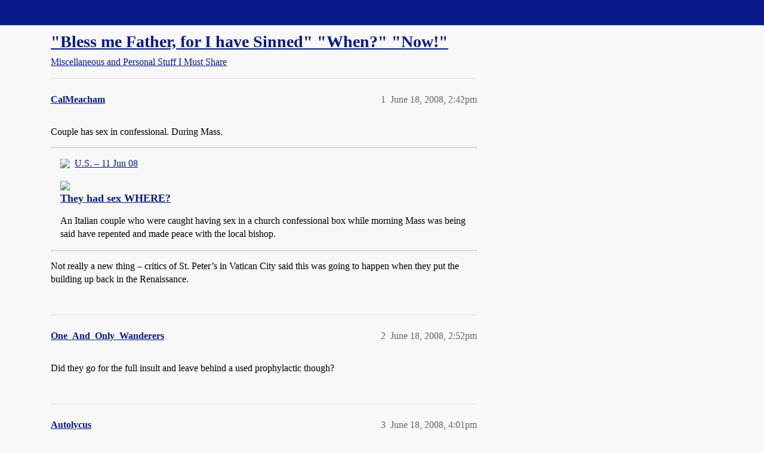

--- FILE ---
content_type: text/html; charset=utf-8
request_url: https://boards.straightdope.com/t/bless-me-father-for-i-have-sinned-when-now/453339
body_size: 7140
content:
<!DOCTYPE html>
<html lang="en">
  <head>
    <meta charset="utf-8">
    <title>&quot;Bless me Father, for I have Sinned&quot; &quot;When?&quot; &quot;Now!&quot; - Miscellaneous and Personal Stuff I Must Share - Straight Dope Message Board</title>
    <meta name="description" content="Couple has sex in confessional. During Mass. 

Not really a new thing – critics of St. Peter’s in Vatican City said this was going to happen when they put the building up back in the Renaissance.">
    <meta name="generator" content="Discourse 3.6.0.beta3-latest - https://github.com/discourse/discourse version ac35c2815359964e03e21c497a4bb71a6c3c35cd">
<link rel="icon" type="image/png" href="https://global.discourse-cdn.com/straightdope/optimized/2X/e/e489c3b7d8fce19c4b355dd4fc3f88cc39c34b87_2_32x32.png">
<link rel="apple-touch-icon" type="image/png" href="https://global.discourse-cdn.com/straightdope/optimized/2X/e/e489c3b7d8fce19c4b355dd4fc3f88cc39c34b87_2_180x180.png">
<meta name="theme-color" media="all" content="#081a8a">

<meta name="color-scheme" content="light">

<meta name="viewport" content="width=device-width, initial-scale=1.0, minimum-scale=1.0, viewport-fit=cover">
<link rel="canonical" href="https://boards.straightdope.com/t/bless-me-father-for-i-have-sinned-when-now/453339" />

<link rel="search" type="application/opensearchdescription+xml" href="https://boards.straightdope.com/opensearch.xml" title="Straight Dope Message Board Search">

    
    <link href="https://sea3.discourse-cdn.com/straightdope/stylesheets/color_definitions_straightdope_10_15_5dd74a95ed5896f857dc6b465afd48f0a07e4658.css?__ws=boards.straightdope.com" media="all" rel="stylesheet" class="light-scheme" data-scheme-id="10"/>

<link href="https://sea3.discourse-cdn.com/straightdope/stylesheets/common_0491effc9b508aca09189a1b6d05f9c31997ac3a.css?__ws=boards.straightdope.com" media="all" rel="stylesheet" data-target="common"  />

  <link href="https://sea3.discourse-cdn.com/straightdope/stylesheets/mobile_0491effc9b508aca09189a1b6d05f9c31997ac3a.css?__ws=boards.straightdope.com" media="(max-width: 39.99999rem)" rel="stylesheet" data-target="mobile"  />
  <link href="https://sea3.discourse-cdn.com/straightdope/stylesheets/desktop_0491effc9b508aca09189a1b6d05f9c31997ac3a.css?__ws=boards.straightdope.com" media="(min-width: 40rem)" rel="stylesheet" data-target="desktop"  />



    <link href="https://sea3.discourse-cdn.com/straightdope/stylesheets/checklist_0491effc9b508aca09189a1b6d05f9c31997ac3a.css?__ws=boards.straightdope.com" media="all" rel="stylesheet" data-target="checklist"  />
    <link href="https://sea3.discourse-cdn.com/straightdope/stylesheets/discourse-adplugin_0491effc9b508aca09189a1b6d05f9c31997ac3a.css?__ws=boards.straightdope.com" media="all" rel="stylesheet" data-target="discourse-adplugin"  />
    <link href="https://sea3.discourse-cdn.com/straightdope/stylesheets/discourse-ai_0491effc9b508aca09189a1b6d05f9c31997ac3a.css?__ws=boards.straightdope.com" media="all" rel="stylesheet" data-target="discourse-ai"  />
    <link href="https://sea3.discourse-cdn.com/straightdope/stylesheets/discourse-akismet_0491effc9b508aca09189a1b6d05f9c31997ac3a.css?__ws=boards.straightdope.com" media="all" rel="stylesheet" data-target="discourse-akismet"  />
    <link href="https://sea3.discourse-cdn.com/straightdope/stylesheets/discourse-cakeday_0491effc9b508aca09189a1b6d05f9c31997ac3a.css?__ws=boards.straightdope.com" media="all" rel="stylesheet" data-target="discourse-cakeday"  />
    <link href="https://sea3.discourse-cdn.com/straightdope/stylesheets/discourse-data-explorer_0491effc9b508aca09189a1b6d05f9c31997ac3a.css?__ws=boards.straightdope.com" media="all" rel="stylesheet" data-target="discourse-data-explorer"  />
    <link href="https://sea3.discourse-cdn.com/straightdope/stylesheets/discourse-details_0491effc9b508aca09189a1b6d05f9c31997ac3a.css?__ws=boards.straightdope.com" media="all" rel="stylesheet" data-target="discourse-details"  />
    <link href="https://sea3.discourse-cdn.com/straightdope/stylesheets/discourse-lazy-videos_0491effc9b508aca09189a1b6d05f9c31997ac3a.css?__ws=boards.straightdope.com" media="all" rel="stylesheet" data-target="discourse-lazy-videos"  />
    <link href="https://sea3.discourse-cdn.com/straightdope/stylesheets/discourse-local-dates_0491effc9b508aca09189a1b6d05f9c31997ac3a.css?__ws=boards.straightdope.com" media="all" rel="stylesheet" data-target="discourse-local-dates"  />
    <link href="https://sea3.discourse-cdn.com/straightdope/stylesheets/discourse-math_0491effc9b508aca09189a1b6d05f9c31997ac3a.css?__ws=boards.straightdope.com" media="all" rel="stylesheet" data-target="discourse-math"  />
    <link href="https://sea3.discourse-cdn.com/straightdope/stylesheets/discourse-narrative-bot_0491effc9b508aca09189a1b6d05f9c31997ac3a.css?__ws=boards.straightdope.com" media="all" rel="stylesheet" data-target="discourse-narrative-bot"  />
    <link href="https://sea3.discourse-cdn.com/straightdope/stylesheets/discourse-policy_0491effc9b508aca09189a1b6d05f9c31997ac3a.css?__ws=boards.straightdope.com" media="all" rel="stylesheet" data-target="discourse-policy"  />
    <link href="https://sea3.discourse-cdn.com/straightdope/stylesheets/discourse-presence_0491effc9b508aca09189a1b6d05f9c31997ac3a.css?__ws=boards.straightdope.com" media="all" rel="stylesheet" data-target="discourse-presence"  />
    <link href="https://sea3.discourse-cdn.com/straightdope/stylesheets/discourse-solved_0491effc9b508aca09189a1b6d05f9c31997ac3a.css?__ws=boards.straightdope.com" media="all" rel="stylesheet" data-target="discourse-solved"  />
    <link href="https://sea3.discourse-cdn.com/straightdope/stylesheets/discourse-templates_0491effc9b508aca09189a1b6d05f9c31997ac3a.css?__ws=boards.straightdope.com" media="all" rel="stylesheet" data-target="discourse-templates"  />
    <link href="https://sea3.discourse-cdn.com/straightdope/stylesheets/discourse-tooltips_0491effc9b508aca09189a1b6d05f9c31997ac3a.css?__ws=boards.straightdope.com" media="all" rel="stylesheet" data-target="discourse-tooltips"  />
    <link href="https://sea3.discourse-cdn.com/straightdope/stylesheets/discourse-topic-voting_0491effc9b508aca09189a1b6d05f9c31997ac3a.css?__ws=boards.straightdope.com" media="all" rel="stylesheet" data-target="discourse-topic-voting"  />
    <link href="https://sea3.discourse-cdn.com/straightdope/stylesheets/discourse-user-notes_0491effc9b508aca09189a1b6d05f9c31997ac3a.css?__ws=boards.straightdope.com" media="all" rel="stylesheet" data-target="discourse-user-notes"  />
    <link href="https://sea3.discourse-cdn.com/straightdope/stylesheets/footnote_0491effc9b508aca09189a1b6d05f9c31997ac3a.css?__ws=boards.straightdope.com" media="all" rel="stylesheet" data-target="footnote"  />
    <link href="https://sea3.discourse-cdn.com/straightdope/stylesheets/hosted-site_0491effc9b508aca09189a1b6d05f9c31997ac3a.css?__ws=boards.straightdope.com" media="all" rel="stylesheet" data-target="hosted-site"  />
    <link href="https://sea3.discourse-cdn.com/straightdope/stylesheets/poll_0491effc9b508aca09189a1b6d05f9c31997ac3a.css?__ws=boards.straightdope.com" media="all" rel="stylesheet" data-target="poll"  />
    <link href="https://sea3.discourse-cdn.com/straightdope/stylesheets/spoiler-alert_0491effc9b508aca09189a1b6d05f9c31997ac3a.css?__ws=boards.straightdope.com" media="all" rel="stylesheet" data-target="spoiler-alert"  />
    <link href="https://sea3.discourse-cdn.com/straightdope/stylesheets/discourse-ai_mobile_0491effc9b508aca09189a1b6d05f9c31997ac3a.css?__ws=boards.straightdope.com" media="(max-width: 39.99999rem)" rel="stylesheet" data-target="discourse-ai_mobile"  />
    <link href="https://sea3.discourse-cdn.com/straightdope/stylesheets/discourse-solved_mobile_0491effc9b508aca09189a1b6d05f9c31997ac3a.css?__ws=boards.straightdope.com" media="(max-width: 39.99999rem)" rel="stylesheet" data-target="discourse-solved_mobile"  />
    <link href="https://sea3.discourse-cdn.com/straightdope/stylesheets/discourse-topic-voting_mobile_0491effc9b508aca09189a1b6d05f9c31997ac3a.css?__ws=boards.straightdope.com" media="(max-width: 39.99999rem)" rel="stylesheet" data-target="discourse-topic-voting_mobile"  />
    <link href="https://sea3.discourse-cdn.com/straightdope/stylesheets/discourse-ai_desktop_0491effc9b508aca09189a1b6d05f9c31997ac3a.css?__ws=boards.straightdope.com" media="(min-width: 40rem)" rel="stylesheet" data-target="discourse-ai_desktop"  />
    <link href="https://sea3.discourse-cdn.com/straightdope/stylesheets/discourse-topic-voting_desktop_0491effc9b508aca09189a1b6d05f9c31997ac3a.css?__ws=boards.straightdope.com" media="(min-width: 40rem)" rel="stylesheet" data-target="discourse-topic-voting_desktop"  />
    <link href="https://sea3.discourse-cdn.com/straightdope/stylesheets/poll_desktop_0491effc9b508aca09189a1b6d05f9c31997ac3a.css?__ws=boards.straightdope.com" media="(min-width: 40rem)" rel="stylesheet" data-target="poll_desktop"  />

  <link href="https://sea3.discourse-cdn.com/straightdope/stylesheets/common_theme_26_539248c079f805a602243635414167c1c16512ba.css?__ws=boards.straightdope.com" media="all" rel="stylesheet" data-target="common_theme" data-theme-id="26" data-theme-name="custom ads"/>
<link href="https://sea3.discourse-cdn.com/straightdope/stylesheets/common_theme_9_b11f641eabe88c8bc7dd2003f35161304049b31b.css?__ws=boards.straightdope.com" media="all" rel="stylesheet" data-target="common_theme" data-theme-id="9" data-theme-name="custom header links"/>
<link href="https://sea3.discourse-cdn.com/straightdope/stylesheets/common_theme_11_a8d3aa1b0f3a56cd0a53cc9db89305b03b136829.css?__ws=boards.straightdope.com" media="all" rel="stylesheet" data-target="common_theme" data-theme-id="11" data-theme-name="easy footer"/>
<link href="https://sea3.discourse-cdn.com/straightdope/stylesheets/common_theme_24_9a7bee1f83e49333cced56e203742e2c04743b47.css?__ws=boards.straightdope.com" media="all" rel="stylesheet" data-target="common_theme" data-theme-id="24" data-theme-name="icon header links"/>
<link href="https://sea3.discourse-cdn.com/straightdope/stylesheets/common_theme_15_320769d51fba6fa9bc0ba40fd9e90e9269ebf9b9.css?__ws=boards.straightdope.com" media="all" rel="stylesheet" data-target="common_theme" data-theme-id="15" data-theme-name="straight dope light"/>
<link href="https://sea3.discourse-cdn.com/straightdope/stylesheets/common_theme_20_a404b3c55d3e22ac361d2258971632be655ee827.css?__ws=boards.straightdope.com" media="all" rel="stylesheet" data-target="common_theme" data-theme-id="20" data-theme-name="hide flagging options"/>
    
    <link href="https://sea3.discourse-cdn.com/straightdope/stylesheets/desktop_theme_15_f0b16319b02b5196197f59f6eacf1af2793c5cf7.css?__ws=boards.straightdope.com" media="(min-width: 40rem)" rel="stylesheet" data-target="desktop_theme" data-theme-id="15" data-theme-name="straight dope light"/>

    
<!-- Google Tag Manager -->
<script defer="" src="https://sea3.discourse-cdn.com/straightdope/theme-javascripts/8898f2da089803c5a8a0d5664058b30b6d4944b3.js?__ws=boards.straightdope.com" data-theme-id="12" nonce="rydiIHnRnQ9g4xttZXv1NBqdA"></script>
<!-- End Google Tag Manager -—>
</head>-->
<!-- This is utilized for the custom ads component -->
<script defer="" data-domain="boards.straightdope.com" src="https://www.discourse.org/js/script.outbound-links.tagged-events.js" nonce="rydiIHnRnQ9g4xttZXv1NBqdA"></script>
    <meta id="data-ga-universal-analytics" data-tracking-code="UA-52083976-16" data-json="{&quot;cookieDomain&quot;:&quot;boards.straightdope.com&quot;}" data-auto-link-domains="">

  <script defer src="https://global.discourse-cdn.com/straightdope/assets/google-universal-analytics-v3-b3a99bbc.br.js" data-discourse-entrypoint="google-universal-analytics-v3" nonce="rydiIHnRnQ9g4xttZXv1NBqdA"></script>


        <link rel="alternate nofollow" type="application/rss+xml" title="RSS feed of &#39;&quot;Bless me Father, for I have Sinned&quot; &quot;When?&quot; &quot;Now!&quot;&#39;" href="https://boards.straightdope.com/t/bless-me-father-for-i-have-sinned-when-now/453339.rss" />
    <meta property="og:site_name" content="Straight Dope Message Board" />
<meta property="og:type" content="website" />
<meta name="twitter:card" content="summary" />
<meta name="twitter:image" content="https://global.discourse-cdn.com/straightdope/original/2X/e/e489c3b7d8fce19c4b355dd4fc3f88cc39c34b87.png" />
<meta property="og:image" content="https://global.discourse-cdn.com/straightdope/original/2X/e/e489c3b7d8fce19c4b355dd4fc3f88cc39c34b87.png" />
<meta property="og:url" content="https://boards.straightdope.com/t/bless-me-father-for-i-have-sinned-when-now/453339" />
<meta name="twitter:url" content="https://boards.straightdope.com/t/bless-me-father-for-i-have-sinned-when-now/453339" />
<meta property="og:title" content="&quot;Bless me Father, for I have Sinned&quot; &quot;When?&quot; &quot;Now!&quot;" />
<meta name="twitter:title" content="&quot;Bless me Father, for I have Sinned&quot; &quot;When?&quot; &quot;Now!&quot;" />
<meta property="og:description" content="Couple has sex in confessional. During Mass.   Not really a new thing – critics of St. Peter’s in Vatican City said this was going to happen when they put the building up back in the Renaissance." />
<meta name="twitter:description" content="Couple has sex in confessional. During Mass.   Not really a new thing – critics of St. Peter’s in Vatican City said this was going to happen when they put the building up back in the Renaissance." />
<meta property="og:article:section" content="Miscellaneous and Personal Stuff I Must Share" />
<meta property="og:article:section:color" content="0088CC" />
<meta property="article:published_time" content="2008-06-18T14:42:55+00:00" />
<meta property="og:ignore_canonical" content="true" />

        <link rel="next" href="/t/bless-me-father-for-i-have-sinned-when-now/453339?page=2">

    
  </head>
  <body class="crawler ">
    
    <header>
  <a href="/">Straight Dope Message Board</a>
</header>

    <div id="main-outlet" class="wrap" role="main">
        <div id="topic-title">
    <h1>
      <a href="/t/bless-me-father-for-i-have-sinned-when-now/453339">&quot;Bless me Father, for I have Sinned&quot; &quot;When?&quot; &quot;Now!&quot;</a>
    </h1>

      <div class="topic-category" itemscope itemtype="http://schema.org/BreadcrumbList">
          <span itemprop="itemListElement" itemscope itemtype="http://schema.org/ListItem">
            <a href="/c/miscellaneous-and-personal-stuff-i-must-share/10" class="badge-wrapper bullet" itemprop="item">
              <span class='badge-category-bg' style='background-color: #0088CC'></span>
              <span class='badge-category clear-badge'>
                <span class='category-name' itemprop='name'>Miscellaneous and Personal Stuff I Must Share</span>
              </span>
            </a>
            <meta itemprop="position" content="1" />
          </span>
      </div>

  </div>

  

    <div itemscope itemtype='http://schema.org/DiscussionForumPosting'>
      <meta itemprop='headline' content='&quot;Bless me Father, for I have Sinned&quot; &quot;When?&quot; &quot;Now!&quot;'>
      <link itemprop='url' href='https://boards.straightdope.com/t/bless-me-father-for-i-have-sinned-when-now/453339'>
      <meta itemprop='datePublished' content='2008-06-18T14:42:55Z'>
        <meta itemprop='articleSection' content='Miscellaneous and Personal Stuff I Must Share'>
      <meta itemprop='keywords' content=''>
      <div itemprop='publisher' itemscope itemtype="http://schema.org/Organization">
        <meta itemprop='name' content='Straight Dope Message Board'>
          <div itemprop='logo' itemscope itemtype="http://schema.org/ImageObject">
            <meta itemprop='url' content='https://global.discourse-cdn.com/straightdope/original/2X/8/869bc1b860d43b6812f2b6372013429a49590e87.jpeg'>
          </div>
      </div>


          <div id='post_1'  class='topic-body crawler-post'>
            <div class='crawler-post-meta'>
              <span class="creator" itemprop="author" itemscope itemtype="http://schema.org/Person">
                <a itemprop="url" rel='nofollow' href='https://boards.straightdope.com/u/CalMeacham'><span itemprop='name'>CalMeacham</span></a>
                
              </span>

                <link itemprop="mainEntityOfPage" href="https://boards.straightdope.com/t/bless-me-father-for-i-have-sinned-when-now/453339">


              <span class="crawler-post-infos">
                  <time  datetime='2008-06-18T14:42:55Z' class='post-time'>
                    June 18, 2008,  2:42pm
                  </time>
                  <meta itemprop='dateModified' content='2008-06-18T14:42:55Z'>
              <span itemprop='position'>1</span>
              </span>
            </div>
            <div class='post' itemprop='text'>
              <p>Couple has sex in confessional. During Mass.</p><aside class="onebox allowlistedgeneric" data-onebox-src="https://www.reuters.com/article/oddlyEnoughNews/idUSN1146430020080611">
  <header class="source">
      <img src="https://www.reuters.com/article/_next/static/images/favicon-9d0324f5d28e80e699a4e92617ab6f30.ico" class="site-icon" width="" height="">

      <a href="https://www.reuters.com/article/oddlyEnoughNews/idUSN1146430020080611" target="_blank" rel="noopener nofollow ugc" title="02:15PM - 11 June 2008">U.S. – 11 Jun 08</a>
  </header>

  <article class="onebox-body">
    <img width="" height="" src="https://static.reuters.com/resources/r/?m=02&amp;d=20080611&amp;t=2&amp;i=4725891&amp;r=2008-06-11T150106Z_01_N11464300_RTRUKOP_0_PICTURE0&amp;w=800" class="thumbnail">

<h3><a href="https://www.reuters.com/article/oddlyEnoughNews/idUSN1146430020080611" target="_blank" rel="noopener nofollow ugc">They had sex WHERE?</a></h3>

  <p>An Italian couple who were caught having sex in a church confessional box while morning Mass was being said have repented and made peace with the local bishop.</p>


  </article>

  <div class="onebox-metadata">
    
    
  </div>

  <div style="clear: both"></div>
</aside>

<p>Not really a new thing – critics of St. Peter’s in Vatican City said this was going to happen when they put the building up back in the Renaissance.</p>
            </div>

            <div itemprop="interactionStatistic" itemscope itemtype="http://schema.org/InteractionCounter">
              <meta itemprop="interactionType" content="http://schema.org/LikeAction"/>
              <meta itemprop="userInteractionCount" content="0" />
              <span class='post-likes'></span>
            </div>


            
          </div>
          <div id='post_2' itemprop='comment' itemscope itemtype='http://schema.org/Comment' class='topic-body crawler-post'>
            <div class='crawler-post-meta'>
              <span class="creator" itemprop="author" itemscope itemtype="http://schema.org/Person">
                <a itemprop="url" rel='nofollow' href='https://boards.straightdope.com/u/One_And_Only_Wanderers'><span itemprop='name'>One_And_Only_Wanderers</span></a>
                
              </span>



              <span class="crawler-post-infos">
                  <time itemprop='datePublished' datetime='2008-06-18T14:52:03Z' class='post-time'>
                    June 18, 2008,  2:52pm
                  </time>
                  <meta itemprop='dateModified' content='2008-06-18T14:52:03Z'>
              <span itemprop='position'>2</span>
              </span>
            </div>
            <div class='post' itemprop='text'>
              <p>Did they go for the full insult and leave behind a used prophylactic though?</p>
            </div>

            <div itemprop="interactionStatistic" itemscope itemtype="http://schema.org/InteractionCounter">
              <meta itemprop="interactionType" content="http://schema.org/LikeAction"/>
              <meta itemprop="userInteractionCount" content="0" />
              <span class='post-likes'></span>
            </div>


            
          </div>
          <div id='post_3' itemprop='comment' itemscope itemtype='http://schema.org/Comment' class='topic-body crawler-post'>
            <div class='crawler-post-meta'>
              <span class="creator" itemprop="author" itemscope itemtype="http://schema.org/Person">
                <a itemprop="url" rel='nofollow' href='https://boards.straightdope.com/u/Autolycus'><span itemprop='name'>Autolycus</span></a>
                
              </span>



              <span class="crawler-post-infos">
                  <time itemprop='datePublished' datetime='2008-06-18T16:01:50Z' class='post-time'>
                    June 18, 2008,  4:01pm
                  </time>
                  <meta itemprop='dateModified' content='2008-06-18T16:01:50Z'>
              <span itemprop='position'>3</span>
              </span>
            </div>
            <div class='post' itemprop='text'>
              <p>One wonders if they did it in missionary position.</p>
            </div>

            <div itemprop="interactionStatistic" itemscope itemtype="http://schema.org/InteractionCounter">
              <meta itemprop="interactionType" content="http://schema.org/LikeAction"/>
              <meta itemprop="userInteractionCount" content="0" />
              <span class='post-likes'></span>
            </div>


            
          </div>
          <div id='post_4' itemprop='comment' itemscope itemtype='http://schema.org/Comment' class='topic-body crawler-post'>
            <div class='crawler-post-meta'>
              <span class="creator" itemprop="author" itemscope itemtype="http://schema.org/Person">
                <a itemprop="url" rel='nofollow' href='https://boards.straightdope.com/u/Asimovian'><span itemprop='name'>Asimovian</span></a>
                
              </span>



              <span class="crawler-post-infos">
                  <time itemprop='datePublished' datetime='2008-06-18T16:06:00Z' class='post-time'>
                    June 18, 2008,  4:06pm
                  </time>
                  <meta itemprop='dateModified' content='2008-06-18T16:06:00Z'>
              <span itemprop='position'>4</span>
              </span>
            </div>
            <div class='post' itemprop='text'>
              <aside class="quote no-group" data-username="Autolycus">
<div class="title">
<div class="quote-controls"></div>
<img alt="" width="20" height="20" src="https://avatars.discourse-cdn.com/v4/letter/a/22d042/40.png" class="avatar"> Autolycus:</div>
<blockquote>
<p>One wonders if they did it in missionary position.</p>
</blockquote>
</aside>
<p>Have you ever <em>been</em> in a confessional? That would take some serious talent. Then again, church, miracles, etc.</p>
            </div>

            <div itemprop="interactionStatistic" itemscope itemtype="http://schema.org/InteractionCounter">
              <meta itemprop="interactionType" content="http://schema.org/LikeAction"/>
              <meta itemprop="userInteractionCount" content="0" />
              <span class='post-likes'></span>
            </div>


            
          </div>
          <div id='post_5' itemprop='comment' itemscope itemtype='http://schema.org/Comment' class='topic-body crawler-post'>
            <div class='crawler-post-meta'>
              <span class="creator" itemprop="author" itemscope itemtype="http://schema.org/Person">
                <a itemprop="url" rel='nofollow' href='https://boards.straightdope.com/u/Really_Not_All_That_Bright'><span itemprop='name'>Really_Not_All_That_Bright</span></a>
                
              </span>



              <span class="crawler-post-infos">
                  <time itemprop='datePublished' datetime='2008-06-18T16:34:34Z' class='post-time'>
                    June 18, 2008,  4:34pm
                  </time>
                  <meta itemprop='dateModified' content='2008-06-18T16:34:34Z'>
              <span itemprop='position'>5</span>
              </span>
            </div>
            <div class='post' itemprop='text'>
              <p>God is in the details.</p>
            </div>

            <div itemprop="interactionStatistic" itemscope itemtype="http://schema.org/InteractionCounter">
              <meta itemprop="interactionType" content="http://schema.org/LikeAction"/>
              <meta itemprop="userInteractionCount" content="0" />
              <span class='post-likes'></span>
            </div>


            
          </div>
          <div id='post_6' itemprop='comment' itemscope itemtype='http://schema.org/Comment' class='topic-body crawler-post'>
            <div class='crawler-post-meta'>
              <span class="creator" itemprop="author" itemscope itemtype="http://schema.org/Person">
                <a itemprop="url" rel='nofollow' href='https://boards.straightdope.com/u/BrainGlutton'><span itemprop='name'>BrainGlutton</span></a>
                
              </span>



              <span class="crawler-post-infos">
                  <time itemprop='datePublished' datetime='2008-06-18T16:38:38Z' class='post-time'>
                    June 18, 2008,  4:38pm
                  </time>
                  <meta itemprop='dateModified' content='2008-06-18T16:38:38Z'>
              <span itemprop='position'>6</span>
              </span>
            </div>
            <div class='post' itemprop='text'>
              <p><em>puff</em>  “It is finished.  Go in peace.”</p>
            </div>

            <div itemprop="interactionStatistic" itemscope itemtype="http://schema.org/InteractionCounter">
              <meta itemprop="interactionType" content="http://schema.org/LikeAction"/>
              <meta itemprop="userInteractionCount" content="0" />
              <span class='post-likes'></span>
            </div>


            
          </div>
          <div id='post_7' itemprop='comment' itemscope itemtype='http://schema.org/Comment' class='topic-body crawler-post'>
            <div class='crawler-post-meta'>
              <span class="creator" itemprop="author" itemscope itemtype="http://schema.org/Person">
                <a itemprop="url" rel='nofollow' href='https://boards.straightdope.com/u/SmartAleq'><span itemprop='name'>SmartAleq</span></a>
                
              </span>



              <span class="crawler-post-infos">
                  <time itemprop='datePublished' datetime='2008-06-18T16:40:08Z' class='post-time'>
                    June 18, 2008,  4:40pm
                  </time>
                  <meta itemprop='dateModified' content='2008-06-18T16:40:08Z'>
              <span itemprop='position'>7</span>
              </span>
            </div>
            <div class='post' itemprop='text'>
              <p>“Ite, emission est!”</p>
<p>I can beat this story, however…</p>
            </div>

            <div itemprop="interactionStatistic" itemscope itemtype="http://schema.org/InteractionCounter">
              <meta itemprop="interactionType" content="http://schema.org/LikeAction"/>
              <meta itemprop="userInteractionCount" content="0" />
              <span class='post-likes'></span>
            </div>


            
          </div>
          <div id='post_8' itemprop='comment' itemscope itemtype='http://schema.org/Comment' class='topic-body crawler-post'>
            <div class='crawler-post-meta'>
              <span class="creator" itemprop="author" itemscope itemtype="http://schema.org/Person">
                <a itemprop="url" rel='nofollow' href='https://boards.straightdope.com/u/Mighty_Girl'><span itemprop='name'>Mighty_Girl</span></a>
                
              </span>



              <span class="crawler-post-infos">
                  <time itemprop='datePublished' datetime='2008-06-18T16:57:44Z' class='post-time'>
                    June 18, 2008,  4:57pm
                  </time>
                  <meta itemprop='dateModified' content='2008-06-18T16:57:44Z'>
              <span itemprop='position'>8</span>
              </span>
            </div>
            <div class='post' itemprop='text'>
              <p>I was made out on the church steps.  I am sure Og forgave me already.</p>
            </div>

            <div itemprop="interactionStatistic" itemscope itemtype="http://schema.org/InteractionCounter">
              <meta itemprop="interactionType" content="http://schema.org/LikeAction"/>
              <meta itemprop="userInteractionCount" content="0" />
              <span class='post-likes'></span>
            </div>


            
          </div>
          <div id='post_9' itemprop='comment' itemscope itemtype='http://schema.org/Comment' class='topic-body crawler-post'>
            <div class='crawler-post-meta'>
              <span class="creator" itemprop="author" itemscope itemtype="http://schema.org/Person">
                <a itemprop="url" rel='nofollow' href='https://boards.straightdope.com/u/Hypno-Toad'><span itemprop='name'>Hypno-Toad</span></a>
                
              </span>



              <span class="crawler-post-infos">
                  <time itemprop='datePublished' datetime='2008-06-18T17:02:19Z' class='post-time'>
                    June 18, 2008,  5:02pm
                  </time>
                  <meta itemprop='dateModified' content='2008-06-18T17:02:19Z'>
              <span itemprop='position'>9</span>
              </span>
            </div>
            <div class='post' itemprop='text'>
              <p>Nothing like a good piece of mass.  Practically a religious experience, it was.</p>
<p>Was there a second coming?</p>
            </div>

            <div itemprop="interactionStatistic" itemscope itemtype="http://schema.org/InteractionCounter">
              <meta itemprop="interactionType" content="http://schema.org/LikeAction"/>
              <meta itemprop="userInteractionCount" content="0" />
              <span class='post-likes'></span>
            </div>


            
          </div>
          <div id='post_10' itemprop='comment' itemscope itemtype='http://schema.org/Comment' class='topic-body crawler-post'>
            <div class='crawler-post-meta'>
              <span class="creator" itemprop="author" itemscope itemtype="http://schema.org/Person">
                <a itemprop="url" rel='nofollow' href='https://boards.straightdope.com/u/Autolycus'><span itemprop='name'>Autolycus</span></a>
                
              </span>



              <span class="crawler-post-infos">
                  <time itemprop='datePublished' datetime='2008-06-18T17:41:31Z' class='post-time'>
                    June 18, 2008,  5:41pm
                  </time>
                  <meta itemprop='dateModified' content='2008-06-18T17:41:31Z'>
              <span itemprop='position'>10</span>
              </span>
            </div>
            <div class='post' itemprop='text'>
              <aside class="quote group-Registered" data-username="Mighty_Girl">
<div class="title">
<div class="quote-controls"></div>
<img alt="" width="20" height="20" src="https://avatars.discourse-cdn.com/v4/letter/m/7bcc69/40.png" class="avatar"> Mighty_Girl:</div>
<blockquote>
<p>I was made out on the church steps.  I am sure Og forgave me already.</p>
</blockquote>
</aside>
<p>I’ve had sex on seminary grounds on the outside wall of an archbishop’s mausoleum.   Hey, deviant sexuality is par for the course for Catholics like myself.</p>
            </div>

            <div itemprop="interactionStatistic" itemscope itemtype="http://schema.org/InteractionCounter">
              <meta itemprop="interactionType" content="http://schema.org/LikeAction"/>
              <meta itemprop="userInteractionCount" content="0" />
              <span class='post-likes'></span>
            </div>


            
          </div>
          <div id='post_11' itemprop='comment' itemscope itemtype='http://schema.org/Comment' class='topic-body crawler-post'>
            <div class='crawler-post-meta'>
              <span class="creator" itemprop="author" itemscope itemtype="http://schema.org/Person">
                <a itemprop="url" rel='nofollow' href='https://boards.straightdope.com/u/BrainGlutton'><span itemprop='name'>BrainGlutton</span></a>
                
              </span>



              <span class="crawler-post-infos">
                  <time itemprop='datePublished' datetime='2008-06-18T18:37:24Z' class='post-time'>
                    June 18, 2008,  6:37pm
                  </time>
                  <meta itemprop='dateModified' content='2008-06-18T18:37:24Z'>
              <span itemprop='position'>11</span>
              </span>
            </div>
            <div class='post' itemprop='text'>
              <p>Flashing on a scene from <a href="http://en.wikipedia.org/wiki/Detroit_Rock_City_%28film%29" rel="noopener nofollow ugc"><em>Detroit Rock City.</em></a></p>
            </div>

            <div itemprop="interactionStatistic" itemscope itemtype="http://schema.org/InteractionCounter">
              <meta itemprop="interactionType" content="http://schema.org/LikeAction"/>
              <meta itemprop="userInteractionCount" content="0" />
              <span class='post-likes'></span>
            </div>


            
          </div>
          <div id='post_12' itemprop='comment' itemscope itemtype='http://schema.org/Comment' class='topic-body crawler-post'>
            <div class='crawler-post-meta'>
              <span class="creator" itemprop="author" itemscope itemtype="http://schema.org/Person">
                <a itemprop="url" rel='nofollow' href='https://boards.straightdope.com/u/Pazu'><span itemprop='name'>Pazu</span></a>
                
              </span>



              <span class="crawler-post-infos">
                  <time itemprop='datePublished' datetime='2008-06-18T18:45:07Z' class='post-time'>
                    June 18, 2008,  6:45pm
                  </time>
                  <meta itemprop='dateModified' content='2008-06-18T18:45:07Z'>
              <span itemprop='position'>12</span>
              </span>
            </div>
            <div class='post' itemprop='text'>
              <p>Et cum spiritu tuo?</p>
            </div>

            <div itemprop="interactionStatistic" itemscope itemtype="http://schema.org/InteractionCounter">
              <meta itemprop="interactionType" content="http://schema.org/LikeAction"/>
              <meta itemprop="userInteractionCount" content="0" />
              <span class='post-likes'></span>
            </div>


            
          </div>
          <div id='post_13' itemprop='comment' itemscope itemtype='http://schema.org/Comment' class='topic-body crawler-post'>
            <div class='crawler-post-meta'>
              <span class="creator" itemprop="author" itemscope itemtype="http://schema.org/Person">
                <a itemprop="url" rel='nofollow' href='https://boards.straightdope.com/u/Mighty_Girl'><span itemprop='name'>Mighty_Girl</span></a>
                
              </span>



              <span class="crawler-post-infos">
                  <time itemprop='datePublished' datetime='2008-06-18T19:59:27Z' class='post-time'>
                    June 18, 2008,  7:59pm
                  </time>
                  <meta itemprop='dateModified' content='2008-06-18T19:59:27Z'>
              <span itemprop='position'>13</span>
              </span>
            </div>
            <div class='post' itemprop='text'>
              <aside class="quote group-Registered" data-username="Mighty_Girl">
<div class="title">
<div class="quote-controls"></div>
<img alt="" width="20" height="20" src="https://avatars.discourse-cdn.com/v4/letter/m/7bcc69/40.png" class="avatar"> Mighty_Girl:</div>
<blockquote>
<p>I was made out on the church steps.  I am sure Og forgave me already.</p>
</blockquote>
</aside>
<p>Of course I meant “I [del]was[/del] once made out…” Obviously Og has damaged my brain in retribution.</p>
            </div>

            <div itemprop="interactionStatistic" itemscope itemtype="http://schema.org/InteractionCounter">
              <meta itemprop="interactionType" content="http://schema.org/LikeAction"/>
              <meta itemprop="userInteractionCount" content="0" />
              <span class='post-likes'></span>
            </div>


            
          </div>
          <div id='post_14' itemprop='comment' itemscope itemtype='http://schema.org/Comment' class='topic-body crawler-post'>
            <div class='crawler-post-meta'>
              <span class="creator" itemprop="author" itemscope itemtype="http://schema.org/Person">
                <a itemprop="url" rel='nofollow' href='https://boards.straightdope.com/u/Colibri'><span itemprop='name'>Colibri</span></a>
                
              </span>



              <span class="crawler-post-infos">
                  <time itemprop='datePublished' datetime='2008-06-18T22:42:04Z' class='post-time'>
                    June 18, 2008, 10:42pm
                  </time>
                  <meta itemprop='dateModified' content='2008-06-18T22:42:04Z'>
              <span itemprop='position'>14</span>
              </span>
            </div>
            <div class='post' itemprop='text'>
              <aside class="quote group-Registered" data-username="Mighty_Girl">
<div class="title">
<div class="quote-controls"></div>
<img alt="" width="20" height="20" src="https://avatars.discourse-cdn.com/v4/letter/m/7bcc69/40.png" class="avatar"> Mighty_Girl:</div>
<blockquote>
<p>I was made out on the church steps.</p>
</blockquote>
</aside>
<p>I just figured your parents were real quick to get at it after the wedding ceremony.  <img src="https://emoji.discourse-cdn.com/twitter/smiley.png?v=10" title=":smiley:" class="emoji" alt=":smiley:"></p>
            </div>

            <div itemprop="interactionStatistic" itemscope itemtype="http://schema.org/InteractionCounter">
              <meta itemprop="interactionType" content="http://schema.org/LikeAction"/>
              <meta itemprop="userInteractionCount" content="0" />
              <span class='post-likes'></span>
            </div>


            
          </div>
          <div id='post_15' itemprop='comment' itemscope itemtype='http://schema.org/Comment' class='topic-body crawler-post'>
            <div class='crawler-post-meta'>
              <span class="creator" itemprop="author" itemscope itemtype="http://schema.org/Person">
                <a itemprop="url" rel='nofollow' href='https://boards.straightdope.com/u/Count_Blucher'><span itemprop='name'>Count_Blucher</span></a>
                
              </span>



              <span class="crawler-post-infos">
                  <time itemprop='datePublished' datetime='2008-06-19T00:45:37Z' class='post-time'>
                    June 19, 2008, 12:45am
                  </time>
                  <meta itemprop='dateModified' content='2008-06-19T00:45:37Z'>
              <span itemprop='position'>15</span>
              </span>
            </div>
            <div class='post' itemprop='text'>
              <aside class="quote no-group" data-username="Asimovian">
<div class="title">
<div class="quote-controls"></div>
<img alt="" width="20" height="20" src="https://sea3.discourse-cdn.com/straightdope/user_avatar/boards.straightdope.com/asimovian/40/172_2.png" class="avatar"> Asimovian:</div>
<blockquote>
<p>Have you ever <em>been</em> in a confessional? That would take some serious talent. Then again, church, miracles, etc.</p>
</blockquote>
</aside>
<p>Well, now that they’ve sounded retreat, I’m sure all will be forgiven.</p>
<p>I just wonder if they’ll book two rooms or just the one…   <img src="https://emoji.discourse-cdn.com/twitter/wink.png?v=10" title=":wink:" class="emoji" alt=":wink:"></p>
            </div>

            <div itemprop="interactionStatistic" itemscope itemtype="http://schema.org/InteractionCounter">
              <meta itemprop="interactionType" content="http://schema.org/LikeAction"/>
              <meta itemprop="userInteractionCount" content="0" />
              <span class='post-likes'></span>
            </div>


            
          </div>
          <div id='post_16' itemprop='comment' itemscope itemtype='http://schema.org/Comment' class='topic-body crawler-post'>
            <div class='crawler-post-meta'>
              <span class="creator" itemprop="author" itemscope itemtype="http://schema.org/Person">
                <a itemprop="url" rel='nofollow' href='https://boards.straightdope.com/u/Apollyon'><span itemprop='name'>Apollyon</span></a>
                
              </span>



              <span class="crawler-post-infos">
                  <time itemprop='datePublished' datetime='2008-06-19T01:51:47Z' class='post-time'>
                    June 19, 2008,  1:51am
                  </time>
                  <meta itemprop='dateModified' content='2008-06-19T01:51:47Z'>
              <span itemprop='position'>16</span>
              </span>
            </div>
            <div class='post' itemprop='text'>
              <aside class="quote no-group" data-username="Autolycus">
<div class="title">
<div class="quote-controls"></div>
<img alt="" width="20" height="20" src="https://avatars.discourse-cdn.com/v4/letter/a/22d042/40.png" class="avatar"> Autolycus:</div>
<blockquote>
<p>I’ve had sex on seminary grounds on the outside wall of an archbishop’s mausoleum.</p>
</blockquote>
</aside>
<p>Were you attending the seminary at the time?  I think you get bonus points tor that.</p>
            </div>

            <div itemprop="interactionStatistic" itemscope itemtype="http://schema.org/InteractionCounter">
              <meta itemprop="interactionType" content="http://schema.org/LikeAction"/>
              <meta itemprop="userInteractionCount" content="0" />
              <span class='post-likes'></span>
            </div>


            
          </div>
          <div id='post_17' itemprop='comment' itemscope itemtype='http://schema.org/Comment' class='topic-body crawler-post'>
            <div class='crawler-post-meta'>
              <span class="creator" itemprop="author" itemscope itemtype="http://schema.org/Person">
                <a itemprop="url" rel='nofollow' href='https://boards.straightdope.com/u/tomndebb'><span itemprop='name'>tomndebb</span></a>
                
              </span>



              <span class="crawler-post-infos">
                  <time itemprop='datePublished' datetime='2008-06-19T04:06:15Z' class='post-time'>
                    June 19, 2008,  4:06am
                  </time>
                  <meta itemprop='dateModified' content='2008-06-19T04:06:15Z'>
              <span itemprop='position'>17</span>
              </span>
            </div>
            <div class='post' itemprop='text'>
              <aside class="quote no-group" data-username="Autolycus">
<div class="title">
<div class="quote-controls"></div>
<img alt="" width="20" height="20" src="https://avatars.discourse-cdn.com/v4/letter/a/22d042/40.png" class="avatar"> Autolycus:</div>
<blockquote>
<p>I’ve had sex on seminary grounds on the outside wall of an archbishop’s mausoleum.</p>
</blockquote>
</aside>
<p>I’m not sure we need to know where you have wanked off.</p>
            </div>

            <div itemprop="interactionStatistic" itemscope itemtype="http://schema.org/InteractionCounter">
              <meta itemprop="interactionType" content="http://schema.org/LikeAction"/>
              <meta itemprop="userInteractionCount" content="0" />
              <span class='post-likes'></span>
            </div>


            
          </div>
          <div id='post_18' itemprop='comment' itemscope itemtype='http://schema.org/Comment' class='topic-body crawler-post'>
            <div class='crawler-post-meta'>
              <span class="creator" itemprop="author" itemscope itemtype="http://schema.org/Person">
                <a itemprop="url" rel='nofollow' href='https://boards.straightdope.com/u/Really_Not_All_That_Bright'><span itemprop='name'>Really_Not_All_That_Bright</span></a>
                
              </span>



              <span class="crawler-post-infos">
                  <time itemprop='datePublished' datetime='2008-06-19T13:54:26Z' class='post-time'>
                    June 19, 2008,  1:54pm
                  </time>
                  <meta itemprop='dateModified' content='2008-06-19T13:54:26Z'>
              <span itemprop='position'>18</span>
              </span>
            </div>
            <div class='post' itemprop='text'>
              <aside class="quote no-group" data-username="tomndebb">
<div class="title">
<div class="quote-controls"></div>
<img alt="" width="20" height="20" src="https://avatars.discourse-cdn.com/v4/letter/t/b9e5f3/40.png" class="avatar"> tomndebb:</div>
<blockquote>
<p>I’m not sure we need to know where you have wanked off.</p>
</blockquote>
</aside>
<p>It makes a lot more sense when you realize that an archbishop’s mausoleum is not a building but a person.  <img src="https://emoji.discourse-cdn.com/twitter/smiley.png?v=10" title=":smiley:" class="emoji" alt=":smiley:"></p>
            </div>

            <div itemprop="interactionStatistic" itemscope itemtype="http://schema.org/InteractionCounter">
              <meta itemprop="interactionType" content="http://schema.org/LikeAction"/>
              <meta itemprop="userInteractionCount" content="0" />
              <span class='post-likes'></span>
            </div>


            
          </div>
          <div id='post_19' itemprop='comment' itemscope itemtype='http://schema.org/Comment' class='topic-body crawler-post'>
            <div class='crawler-post-meta'>
              <span class="creator" itemprop="author" itemscope itemtype="http://schema.org/Person">
                <a itemprop="url" rel='nofollow' href='https://boards.straightdope.com/u/Tripler'><span itemprop='name'>Tripler</span></a>
                
              </span>



              <span class="crawler-post-infos">
                  <time itemprop='datePublished' datetime='2008-06-19T16:12:15Z' class='post-time'>
                    June 19, 2008,  4:12pm
                  </time>
                  <meta itemprop='dateModified' content='2008-06-19T16:12:15Z'>
              <span itemprop='position'>19</span>
              </span>
            </div>
            <div class='post' itemprop='text'>
              <aside class="quote group-Registered" data-username="Hypno-Toad">
<div class="title">
<div class="quote-controls"></div>
<img alt="" width="20" height="20" src="https://avatars.discourse-cdn.com/v4/letter/h/b2d939/40.png" class="avatar"> Hypno-Toad:</div>
<blockquote>
<p>Nothing like a good piece of mass.  Practically a religious experience, it was.</p>
<p>Was there a second coming?</p>
</blockquote>
</aside>
<p>I now have chana masala all over my monitor and keyboard thanks to this post.  Imagine the ubiquitos Linda Blair scene from <em>The Exorcist</em>, but with guffaws and tears in my eyes. [sub]quite possibly the most funniest post I’ve ever read on the Dope[/sub]</p>
<p>Thanks a lot, you rat bastid.  I smite you! I smite you until you die from it!</p>
<p>Tripler<br>
“. . . a good piece of Mass.”  I’ll have to use that one. <img src="https://emoji.discourse-cdn.com/twitter/smiley.png?v=10" title=":smiley:" class="emoji" alt=":smiley:"></p>
            </div>

            <div itemprop="interactionStatistic" itemscope itemtype="http://schema.org/InteractionCounter">
              <meta itemprop="interactionType" content="http://schema.org/LikeAction"/>
              <meta itemprop="userInteractionCount" content="0" />
              <span class='post-likes'></span>
            </div>


            
          </div>
          <div id='post_20' itemprop='comment' itemscope itemtype='http://schema.org/Comment' class='topic-body crawler-post'>
            <div class='crawler-post-meta'>
              <span class="creator" itemprop="author" itemscope itemtype="http://schema.org/Person">
                <a itemprop="url" rel='nofollow' href='https://boards.straightdope.com/u/Hypno-Toad'><span itemprop='name'>Hypno-Toad</span></a>
                
              </span>



              <span class="crawler-post-infos">
                  <time itemprop='datePublished' datetime='2008-06-19T17:22:51Z' class='post-time'>
                    June 19, 2008,  5:22pm
                  </time>
                  <meta itemprop='dateModified' content='2008-06-19T17:22:51Z'>
              <span itemprop='position'>20</span>
              </span>
            </div>
            <div class='post' itemprop='text'>
              <p>You made my day.</p>
            </div>

            <div itemprop="interactionStatistic" itemscope itemtype="http://schema.org/InteractionCounter">
              <meta itemprop="interactionType" content="http://schema.org/LikeAction"/>
              <meta itemprop="userInteractionCount" content="0" />
              <span class='post-likes'></span>
            </div>


            
          </div>
    </div>

      <div role='navigation' itemscope itemtype='http://schema.org/SiteNavigationElement' class="topic-body crawler-post">
            <span itemprop='name'><b><a rel="next" itemprop="url" href="/t/bless-me-father-for-i-have-sinned-when-now/453339?page=2">next page →</a></b></span>
      </div>

    <div id="related-topics" class="more-topics__list " role="complementary" aria-labelledby="related-topics-title">
  <h3 id="related-topics-title" class="more-topics__list-title">
    Related topics
  </h3>
  <div class="topic-list-container" itemscope itemtype='http://schema.org/ItemList'>
    <meta itemprop='itemListOrder' content='http://schema.org/ItemListOrderDescending'>
    <table class='topic-list'>
      <thead>
        <tr>
          <th>Topic</th>
          <th></th>
          <th class="replies">Replies</th>
          <th class="views">Views</th>
          <th>Activity</th>
        </tr>
      </thead>
      <tbody>
          <tr class="topic-list-item" id="topic-list-item-192230">
            <td class="main-link" itemprop='itemListElement' itemscope itemtype='http://schema.org/ListItem'>
              <meta itemprop='position' content='1'>
              <span class="link-top-line">
                <a itemprop='url' href='https://boards.straightdope.com/t/the-most-tmi-sacriligious-thread-ever/192230' class='title raw-link raw-topic-link'>The most TMI/Sacriligious thread ever</a>
              </span>
              <div class="link-bottom-line">
                  <a href='/c/in-my-humble-opinion/14' class='badge-wrapper bullet'>
                    <span class='badge-category-bg' style='background-color: #0088CC'></span>
                    <span class='badge-category clear-badge'>
                      <span class='category-name'>In My Humble Opinion</span>
                    </span>
                  </a>
                  <div class="discourse-tags">
                  </div>
              </div>
            </td>
            <td class="replies">
              <span class='posts' title='posts'>36</span>
            </td>
            <td class="views">
              <span class='views' title='views'>2321</span>
            </td>
            <td>
              August 4, 2003
            </td>
          </tr>
          <tr class="topic-list-item" id="topic-list-item-125964">
            <td class="main-link" itemprop='itemListElement' itemscope itemtype='http://schema.org/ListItem'>
              <meta itemprop='position' content='2'>
              <span class="link-top-line">
                <a itemprop='url' href='https://boards.straightdope.com/t/is-having-sex-in-a-church-really-that-bad/125964' class='title raw-link raw-topic-link'>Is having sex in a church REALLY that bad?</a>
              </span>
              <div class="link-bottom-line">
                  <a href='/c/in-my-humble-opinion/14' class='badge-wrapper bullet'>
                    <span class='badge-category-bg' style='background-color: #0088CC'></span>
                    <span class='badge-category clear-badge'>
                      <span class='category-name'>In My Humble Opinion</span>
                    </span>
                  </a>
                  <div class="discourse-tags">
                  </div>
              </div>
            </td>
            <td class="replies">
              <span class='posts' title='posts'>37</span>
            </td>
            <td class="views">
              <span class='views' title='views'>9137</span>
            </td>
            <td>
              August 29, 2002
            </td>
          </tr>
          <tr class="topic-list-item" id="topic-list-item-204959">
            <td class="main-link" itemprop='itemListElement' itemscope itemtype='http://schema.org/ListItem'>
              <meta itemprop='position' content='3'>
              <span class="link-top-line">
                <a itemprop='url' href='https://boards.straightdope.com/t/thatll-teach-you-to-have-sex-in-church/204959' class='title raw-link raw-topic-link'>THAT&#39;LL teach you to have sex in church</a>
              </span>
              <div class="link-bottom-line">
                  <a href='/c/miscellaneous-and-personal-stuff-i-must-share/10' class='badge-wrapper bullet'>
                    <span class='badge-category-bg' style='background-color: #0088CC'></span>
                    <span class='badge-category clear-badge'>
                      <span class='category-name'>Miscellaneous and Personal Stuff I Must Share</span>
                    </span>
                  </a>
                  <div class="discourse-tags">
                  </div>
              </div>
            </td>
            <td class="replies">
              <span class='posts' title='posts'>22</span>
            </td>
            <td class="views">
              <span class='views' title='views'>1933</span>
            </td>
            <td>
              October 7, 2003
            </td>
          </tr>
          <tr class="topic-list-item" id="topic-list-item-124200">
            <td class="main-link" itemprop='itemListElement' itemscope itemtype='http://schema.org/ListItem'>
              <meta itemprop='position' content='4'>
              <span class="link-top-line">
                <a itemprop='url' href='https://boards.straightdope.com/t/couple-arrested-for-having-sex-in-a-cathedral/124200' class='title raw-link raw-topic-link'>Couple arrested for having sex in a cathedral</a>
              </span>
              <div class="link-bottom-line">
                  <a href='/c/miscellaneous-and-personal-stuff-i-must-share/10' class='badge-wrapper bullet'>
                    <span class='badge-category-bg' style='background-color: #0088CC'></span>
                    <span class='badge-category clear-badge'>
                      <span class='category-name'>Miscellaneous and Personal Stuff I Must Share</span>
                    </span>
                  </a>
                  <div class="discourse-tags">
                  </div>
              </div>
            </td>
            <td class="replies">
              <span class='posts' title='posts'>32</span>
            </td>
            <td class="views">
              <span class='views' title='views'>1638</span>
            </td>
            <td>
              August 17, 2002
            </td>
          </tr>
          <tr class="topic-list-item" id="topic-list-item-109737">
            <td class="main-link" itemprop='itemListElement' itemscope itemtype='http://schema.org/ListItem'>
              <meta itemprop='position' content='5'>
              <span class="link-top-line">
                <a itemprop='url' href='https://boards.straightdope.com/t/worst-things-youve-seen-people-do-in-church/109737' class='title raw-link raw-topic-link'>Worst things you&#39;ve seen people do...in CHURCH!</a>
              </span>
              <div class="link-bottom-line">
                  <a href='/c/in-my-humble-opinion/14' class='badge-wrapper bullet'>
                    <span class='badge-category-bg' style='background-color: #0088CC'></span>
                    <span class='badge-category clear-badge'>
                      <span class='category-name'>In My Humble Opinion</span>
                    </span>
                  </a>
                  <div class="discourse-tags">
                  </div>
              </div>
            </td>
            <td class="replies">
              <span class='posts' title='posts'>43</span>
            </td>
            <td class="views">
              <span class='views' title='views'>2890</span>
            </td>
            <td>
              May 25, 2002
            </td>
          </tr>
      </tbody>
    </table>
  </div>
</div>





    </div>
    <footer class="container wrap">
  <nav class='crawler-nav'>
    <ul>
      <li itemscope itemtype='http://schema.org/SiteNavigationElement'>
        <span itemprop='name'>
          <a href='/' itemprop="url">Home </a>
        </span>
      </li>
      <li itemscope itemtype='http://schema.org/SiteNavigationElement'>
        <span itemprop='name'>
          <a href='/categories' itemprop="url">Categories </a>
        </span>
      </li>
      <li itemscope itemtype='http://schema.org/SiteNavigationElement'>
        <span itemprop='name'>
          <a href='/guidelines' itemprop="url">Guidelines </a>
        </span>
      </li>
        <li itemscope itemtype='http://schema.org/SiteNavigationElement'>
          <span itemprop='name'>
            <a href='/tos' itemprop="url">Terms of Service </a>
          </span>
        </li>
        <li itemscope itemtype='http://schema.org/SiteNavigationElement'>
          <span itemprop='name'>
            <a href='/privacy' itemprop="url">Privacy Policy </a>
          </span>
        </li>
    </ul>
  </nav>
  <p class='powered-by-link'>Powered by <a href="https://www.discourse.org">Discourse</a>, best viewed with JavaScript enabled</p>
</footer>

    
    
<!-- Google Tag Manager (noscript) -->
<noscript><iframe src="https://www.googletagmanager.com/ns.html?id=GTM-MMT5W69" height="0" width="0" style="display:none;visibility:hidden"></iframe></noscript>
<!-- End Google Tag Manager (noscript) -->

  </body>
  
</html>


--- FILE ---
content_type: text/css
request_url: https://sea3.discourse-cdn.com/straightdope/stylesheets/discourse-narrative-bot_0491effc9b508aca09189a1b6d05f9c31997ac3a.css?__ws=boards.straightdope.com
body_size: -179
content:
article[data-user-id="-2"] div.cooked iframe{border:0}
/*# sourceMappingURL=discourse-narrative-bot_0491effc9b508aca09189a1b6d05f9c31997ac3a.css.map?__ws=boards.straightdope.com */

--- FILE ---
content_type: text/css
request_url: https://sea3.discourse-cdn.com/straightdope/stylesheets/discourse-tooltips_0491effc9b508aca09189a1b6d05f9c31997ac3a.css?__ws=boards.straightdope.com
body_size: -123
content:
.d-tooltip-content{font-size:.8em;color:var(--primary-medium)}.topic-list-body .link-top-line .fk-d-tooltip__trigger,.topic-list-body .link-top-line .fk-d-tooltip__trigger-container{display:inline}
/*# sourceMappingURL=discourse-tooltips_0491effc9b508aca09189a1b6d05f9c31997ac3a.css.map?__ws=boards.straightdope.com */

--- FILE ---
content_type: text/css
request_url: https://sea3.discourse-cdn.com/straightdope/stylesheets/discourse-topic-voting_desktop_0491effc9b508aca09189a1b6d05f9c31997ac3a.css?__ws=boards.straightdope.com
body_size: -184
content:
.vote-count-wrapper{font-size:var(--font-up-2);height:40px}
/*# sourceMappingURL=discourse-topic-voting_desktop_0491effc9b508aca09189a1b6d05f9c31997ac3a.css.map?__ws=boards.straightdope.com */


--- FILE ---
content_type: text/css
request_url: https://sea3.discourse-cdn.com/straightdope/stylesheets/common_theme_24_9a7bee1f83e49333cced56e203742e2c04743b47.css?__ws=boards.straightdope.com
body_size: -165
content:
.desktop-view .vmo{display:none}.mobile-view .vdo{display:none}.custom-header-icon-link img{width:100%}
/*# sourceMappingURL=common_theme_24_9a7bee1f83e49333cced56e203742e2c04743b47.css.map?__ws=boards.straightdope.com */

--- FILE ---
content_type: text/css
request_url: https://sea3.discourse-cdn.com/straightdope/stylesheets/common_theme_20_a404b3c55d3e22ac361d2258971632be655ee827.css?__ws=boards.straightdope.com
body_size: -169
content:
.flag-action-type .controls.off_topic{display:none}.flag-action-type .controls.inappropriate{display:none}
/*# sourceMappingURL=common_theme_20_a404b3c55d3e22ac361d2258971632be655ee827.css.map?__ws=boards.straightdope.com */